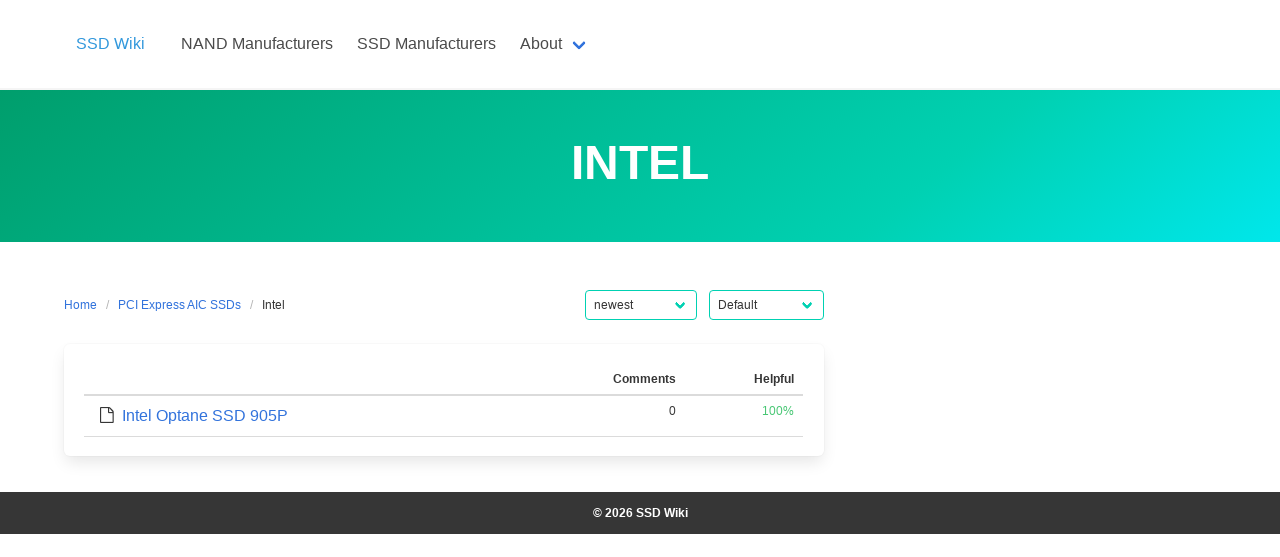

--- FILE ---
content_type: application/javascript
request_url: http://www.ssdwiki.com/wp-content/litespeed/js/92f05a25993ab1737032645f255171dd.js?ver=3d5d0
body_size: 371
content:
"use strict";document.addEventListener("DOMContentLoaded",()=>{const t=document.getElementById("navigation-burger");t.addEventListener("click",()=>{!function(t){let e=t.dataset.target,a=document.getElementById(e);t.classList.toggle("is-active"),a.classList.toggle("is-active"),t.classList.contains("is-active")?t.setAttribute("aria-expanded","true"):t.setAttribute("aria-expanded","false")}(t)});const e=[...document.querySelectorAll(".panel-tabs a")];e.length>0&&e.forEach(t=>{t.addEventListener("click",e=>{let a=t.getAttribute("data-tab"),s=t.closest(".panel");s.querySelectorAll(".panel-tabs a").forEach(t=>t.classList.remove("is-active")),t.classList.add("is-active"),s.querySelectorAll(".tabs-content").forEach(t=>{t.classList.add("is-hidden"),t.getAttribute("data-content")===a&&t.classList.remove("is-hidden")})})})})
;

--- FILE ---
content_type: application/javascript
request_url: http://www.ssdwiki.com/wp-content/litespeed/js/e5d39a581bccbf58af240e3da4eb24bb.js?ver=f204f
body_size: 843
content:
"use strict";document.addEventListener("DOMContentLoaded",()=>{const e=[...document.querySelectorAll(".vote")];e.length>0&&e.forEach(e=>{e.addEventListener("click",t=>{let n=e.getAttribute("data-vote"),o=e.getAttribute("data-post"),r=new XMLHttpRequest;r.open("POST",iknow_ajax.url,!0),r.setRequestHeader("Content-Type","application/x-www-form-urlencoded; charset=UTF-8"),r.responseType="json",r.send("action=iknow_voting&nonce="+iknow_ajax.nonce+"&post_id="+o+"&vote="+n),r.onload=function(){if(200===r.status){let e=r.response;if("new"===e.status){let t=e.vote,n=document.querySelector("#"+t),o=n.textContent;o=parseInt(o)+1,n.textContent=o.toString();let r=parseInt(document.querySelector("#vote_yea").textContent),c=r+parseInt(document.querySelector("#vote_nay").textContent),a=Math.round(r/c*100);document.querySelector("#vote-progress").value=a,document.querySelector('[data-vote="'+t+'"]').setAttribute("disabled","disabled"),document.querySelector("#vote-response").innerHTML=e.message}else if("change"===e.status){let t=parseInt(document.querySelector("#"+e.change_up).textContent);t=parseInt(t)+1,document.querySelector("#"+e.change_up).textContent=t.toString(),document.querySelector('[data-vote="'+e.change_up+'"]').setAttribute("disabled","disabled");let n=parseInt(document.querySelector("#"+e.change_down).textContent);n=parseInt(n)-1,document.querySelector("#"+e.change_down).textContent=n.toString(),document.querySelector('[data-vote="'+e.change_down+'"]').removeAttribute("disabled"),document.querySelector("#vote-response").innerHTML=e.message;let o=parseInt(document.querySelector("#vote_yea").textContent),r=o+parseInt(document.querySelector("#vote_nay").textContent),c=Math.round(o/r*100);document.querySelector("#vote-progress").value=c}else"false"===e.status&&(document.querySelector("#vote-response").innerHTML=e.message)}}})});const t=[...document.querySelectorAll(".vote-comment")];t.length>0&&t.forEach(e=>{e.addEventListener("click",t=>{let n=e.getAttribute("data-vote-value"),o=e.getAttribute("data-vote-id"),r=new XMLHttpRequest;r.open("POST",iknow_ajax.url,!0),r.setRequestHeader("Content-Type","application/x-www-form-urlencoded; charset=UTF-8"),r.responseType="json",r.send("action=iknow_comment_voting&nonce="+iknow_ajax.nonce+"&comment_id="+o+"&vote="+n),r.onload=function(){if(200===r.status){let e=r.response,t=e.comment_id;if("new"===e.status){let n=e.vote,o=document.querySelector("#comment_"+n+"_"+t),r=document.querySelector("#comment_"+n+"_"+t+" .comment-vote-count"),c=r.textContent;c=parseInt(c)+1,r.textContent=c.toString(),o.setAttribute("disabled","disabled")}else if("change"===e.status){let n=document.querySelector("#comment_"+e.change_up+"_"+t),o=document.querySelector("#comment_"+e.change_up+"_"+t+" .comment-vote-count"),r=parseInt(o.textContent);r=parseInt(r)+1,o.textContent=r.toString(),n.setAttribute("disabled","disabled");let c=document.querySelector("#comment_"+e.change_down+"_"+t),a=document.querySelector("#comment_"+e.change_down+"_"+t+" .comment-vote-count"),u=parseInt(a.textContent);u=parseInt(u)-1,a.textContent=u.toString(),c.removeAttribute("disabled")}}}})})})
;

--- FILE ---
content_type: application/javascript
request_url: http://www.ssdwiki.com/wp-content/litespeed/js/b3790154fd8d9ea99217d498470da00d.js?ver=da00d
body_size: 257
content:
$(document).ready(function(){$("#faq > li > a").click(function(){if($(this).next("ul").is(":hidden")){$(this).next("ul").slideDown("fast");$(this).addClass("down");return!1}else{$(this).next("ul").slideUp("fast");$(this).removeClass("down");return!1}})})
;